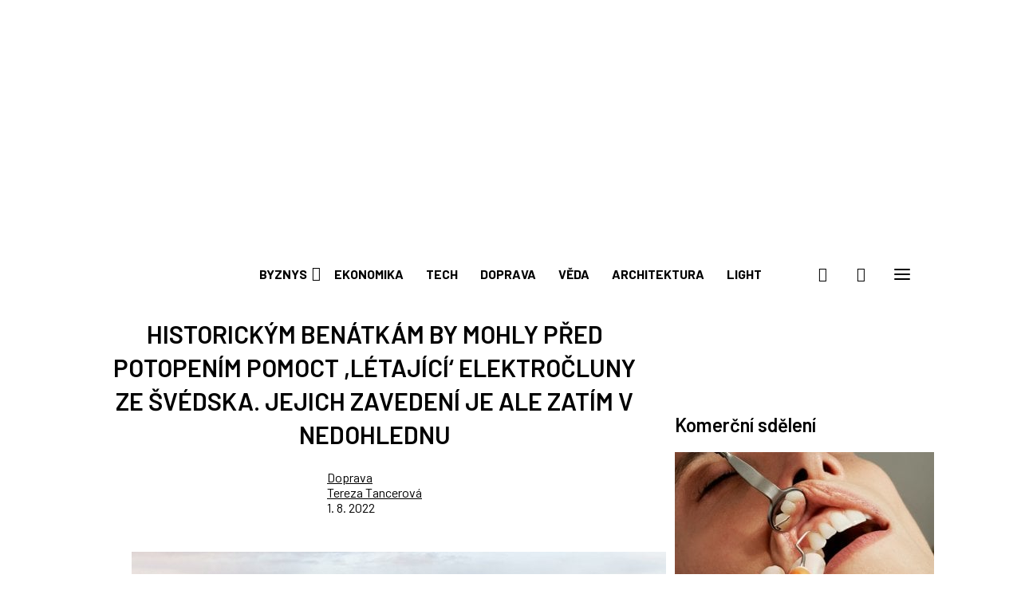

--- FILE ---
content_type: text/html; charset=utf-8
request_url: https://www.google.com/recaptcha/api2/aframe
body_size: 267
content:
<!DOCTYPE HTML><html><head><meta http-equiv="content-type" content="text/html; charset=UTF-8"></head><body><script nonce="0QiloTy5jvEtwqWtMZ7YGA">/** Anti-fraud and anti-abuse applications only. See google.com/recaptcha */ try{var clients={'sodar':'https://pagead2.googlesyndication.com/pagead/sodar?'};window.addEventListener("message",function(a){try{if(a.source===window.parent){var b=JSON.parse(a.data);var c=clients[b['id']];if(c){var d=document.createElement('img');d.src=c+b['params']+'&rc='+(localStorage.getItem("rc::a")?sessionStorage.getItem("rc::b"):"");window.document.body.appendChild(d);sessionStorage.setItem("rc::e",parseInt(sessionStorage.getItem("rc::e")||0)+1);localStorage.setItem("rc::h",'1769282018875');}}}catch(b){}});window.parent.postMessage("_grecaptcha_ready", "*");}catch(b){}</script></body></html>